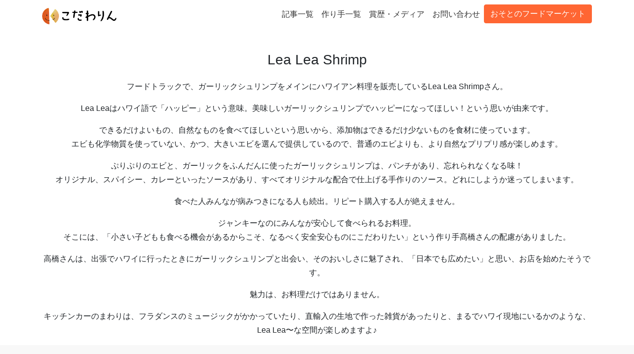

--- FILE ---
content_type: text/html; charset=UTF-8
request_url: https://kodawarin.jp/storystreet-shopkeepers/lea-lea-shrimp/
body_size: 8262
content:
<!DOCTYPE html>
<html lang="ja">

  <head>

    <meta charset="utf-8">
    <meta name="viewport" content="width=device-width, initial-scale=1, shrink-to-fit=no">
    <meta name="author" content="Kodawarin">

    <!-- <title>Kodawarin(こだわりん) - 食のこだわり物語</title> -->
    <!--title  記事タイトル | ブログ名 -->
    <title>Lea Lea Shrimp  |  </title>
                                    <meta name="description" content="フードトラックで、ガーリックシュリンプをメインにハワイアン料理を販売しているLea Lea Shrimpさん。Lea Leaはハワイ語で「ハッピー」という意味。美味しいガーリックシュリンプでハッピーになってほしい！という思いが由来です。…" />
                <meta property="og:description" content="フードトラックで、ガーリックシュリンプをメインにハワイアン料理を販売しているLea Lea Shrimpさん。Lea Leaはハワイ語で「ハッピー」という意味。美味しいガーリックシュリンプでハッピーになってほしい！という思いが由来です。…" />
                        <!-- Bootstrap core CSS -->
    <link href="/vendor/bootstrap/css/bootstrap.min.css" rel="stylesheet">

    <!-- Custom styles for this template -->
    <link rel="stylesheet" href="https://kodawarin.jp/wp-content/themes/kodawarin/style.css">
    <!-- icon -->
    <link rel="shortcut icon" href="/favicon.ico" type="image/vnd.microsoft.icon">
    <link rel="icon" href="/favicon.ico" type="image/vnd.microsoft.icon">
    <link rel="stylesheet" href="https://use.fontawesome.com/releases/v5.7.2/css/all.css" integrity="sha384-fnmOCqbTlWIlj8LyTjo7mOUStjsKC4pOpQbqyi7RrhN7udi9RwhKkMHpvLbHG9Sr" crossorigin="anonymous">
    <meta property="og:title" content="Lea Lea Shrimp  |  " />
    <meta property="og:type" content="article" />
    <meta property="og:site_name" content="Kodawarin" />
    <meta property="og:locale" content="ja_JP" />
    <meta property="fb:app_id" content="269272923444058" />
                    <meta property="og:image" content="" />
            <meta property="og:url" content="https://kodawarin.jp/storystreet-shopkeepers/lea-lea-shrimp/" />
    <link rel="canonical" href="https://kodawarin.jp/storystreet-shopkeepers/lea-lea-shrimp/" />
    <style type="text/css">
      a:link { color:inherit; text-decoration:none }
      a:visited { color:inherit; text-decoration:none }
      a:hover { color:inherit; text-decoration:none }
      a:active { color:inherit; text-decoration:none }
    </style>
    <!-- jQueryの読み込み -->
    <script src="https://ajax.googleapis.com/ajax/libs/jquery/2.1.4/jquery.min.js"></script>
    <meta name='robots' content='max-image-preview:large' />

<!-- Google Tag Manager for WordPress by gtm4wp.com -->
<script data-cfasync="false" data-pagespeed-no-defer>
	var gtm4wp_datalayer_name = "dataLayer";
	var dataLayer = dataLayer || [];
</script>
<!-- End Google Tag Manager for WordPress by gtm4wp.com --><link rel="alternate" type="application/rss+xml" title="Kodawarin &raquo; Lea Lea Shrimp のコメントのフィード" href="https://kodawarin.jp/storystreet-shopkeepers/lea-lea-shrimp/feed/" />
<script type="text/javascript">
window._wpemojiSettings = {"baseUrl":"https:\/\/s.w.org\/images\/core\/emoji\/14.0.0\/72x72\/","ext":".png","svgUrl":"https:\/\/s.w.org\/images\/core\/emoji\/14.0.0\/svg\/","svgExt":".svg","source":{"concatemoji":"https:\/\/kodawarin.jp\/wp-includes\/js\/wp-emoji-release.min.js?ver=6.2.8"}};
/*! This file is auto-generated */
!function(e,a,t){var n,r,o,i=a.createElement("canvas"),p=i.getContext&&i.getContext("2d");function s(e,t){p.clearRect(0,0,i.width,i.height),p.fillText(e,0,0);e=i.toDataURL();return p.clearRect(0,0,i.width,i.height),p.fillText(t,0,0),e===i.toDataURL()}function c(e){var t=a.createElement("script");t.src=e,t.defer=t.type="text/javascript",a.getElementsByTagName("head")[0].appendChild(t)}for(o=Array("flag","emoji"),t.supports={everything:!0,everythingExceptFlag:!0},r=0;r<o.length;r++)t.supports[o[r]]=function(e){if(p&&p.fillText)switch(p.textBaseline="top",p.font="600 32px Arial",e){case"flag":return s("\ud83c\udff3\ufe0f\u200d\u26a7\ufe0f","\ud83c\udff3\ufe0f\u200b\u26a7\ufe0f")?!1:!s("\ud83c\uddfa\ud83c\uddf3","\ud83c\uddfa\u200b\ud83c\uddf3")&&!s("\ud83c\udff4\udb40\udc67\udb40\udc62\udb40\udc65\udb40\udc6e\udb40\udc67\udb40\udc7f","\ud83c\udff4\u200b\udb40\udc67\u200b\udb40\udc62\u200b\udb40\udc65\u200b\udb40\udc6e\u200b\udb40\udc67\u200b\udb40\udc7f");case"emoji":return!s("\ud83e\udef1\ud83c\udffb\u200d\ud83e\udef2\ud83c\udfff","\ud83e\udef1\ud83c\udffb\u200b\ud83e\udef2\ud83c\udfff")}return!1}(o[r]),t.supports.everything=t.supports.everything&&t.supports[o[r]],"flag"!==o[r]&&(t.supports.everythingExceptFlag=t.supports.everythingExceptFlag&&t.supports[o[r]]);t.supports.everythingExceptFlag=t.supports.everythingExceptFlag&&!t.supports.flag,t.DOMReady=!1,t.readyCallback=function(){t.DOMReady=!0},t.supports.everything||(n=function(){t.readyCallback()},a.addEventListener?(a.addEventListener("DOMContentLoaded",n,!1),e.addEventListener("load",n,!1)):(e.attachEvent("onload",n),a.attachEvent("onreadystatechange",function(){"complete"===a.readyState&&t.readyCallback()})),(e=t.source||{}).concatemoji?c(e.concatemoji):e.wpemoji&&e.twemoji&&(c(e.twemoji),c(e.wpemoji)))}(window,document,window._wpemojiSettings);
</script>
<style type="text/css">
img.wp-smiley,
img.emoji {
	display: inline !important;
	border: none !important;
	box-shadow: none !important;
	height: 1em !important;
	width: 1em !important;
	margin: 0 0.07em !important;
	vertical-align: -0.1em !important;
	background: none !important;
	padding: 0 !important;
}
</style>
	<link rel='stylesheet' id='wp-block-library-css' href='https://kodawarin.jp/wp-includes/css/dist/block-library/style.min.css?ver=6.2.8' type='text/css' media='all' />
<link rel='stylesheet' id='classic-theme-styles-css' href='https://kodawarin.jp/wp-includes/css/classic-themes.min.css?ver=6.2.8' type='text/css' media='all' />
<style id='global-styles-inline-css' type='text/css'>
body{--wp--preset--color--black: #000000;--wp--preset--color--cyan-bluish-gray: #abb8c3;--wp--preset--color--white: #ffffff;--wp--preset--color--pale-pink: #f78da7;--wp--preset--color--vivid-red: #cf2e2e;--wp--preset--color--luminous-vivid-orange: #ff6900;--wp--preset--color--luminous-vivid-amber: #fcb900;--wp--preset--color--light-green-cyan: #7bdcb5;--wp--preset--color--vivid-green-cyan: #00d084;--wp--preset--color--pale-cyan-blue: #8ed1fc;--wp--preset--color--vivid-cyan-blue: #0693e3;--wp--preset--color--vivid-purple: #9b51e0;--wp--preset--gradient--vivid-cyan-blue-to-vivid-purple: linear-gradient(135deg,rgba(6,147,227,1) 0%,rgb(155,81,224) 100%);--wp--preset--gradient--light-green-cyan-to-vivid-green-cyan: linear-gradient(135deg,rgb(122,220,180) 0%,rgb(0,208,130) 100%);--wp--preset--gradient--luminous-vivid-amber-to-luminous-vivid-orange: linear-gradient(135deg,rgba(252,185,0,1) 0%,rgba(255,105,0,1) 100%);--wp--preset--gradient--luminous-vivid-orange-to-vivid-red: linear-gradient(135deg,rgba(255,105,0,1) 0%,rgb(207,46,46) 100%);--wp--preset--gradient--very-light-gray-to-cyan-bluish-gray: linear-gradient(135deg,rgb(238,238,238) 0%,rgb(169,184,195) 100%);--wp--preset--gradient--cool-to-warm-spectrum: linear-gradient(135deg,rgb(74,234,220) 0%,rgb(151,120,209) 20%,rgb(207,42,186) 40%,rgb(238,44,130) 60%,rgb(251,105,98) 80%,rgb(254,248,76) 100%);--wp--preset--gradient--blush-light-purple: linear-gradient(135deg,rgb(255,206,236) 0%,rgb(152,150,240) 100%);--wp--preset--gradient--blush-bordeaux: linear-gradient(135deg,rgb(254,205,165) 0%,rgb(254,45,45) 50%,rgb(107,0,62) 100%);--wp--preset--gradient--luminous-dusk: linear-gradient(135deg,rgb(255,203,112) 0%,rgb(199,81,192) 50%,rgb(65,88,208) 100%);--wp--preset--gradient--pale-ocean: linear-gradient(135deg,rgb(255,245,203) 0%,rgb(182,227,212) 50%,rgb(51,167,181) 100%);--wp--preset--gradient--electric-grass: linear-gradient(135deg,rgb(202,248,128) 0%,rgb(113,206,126) 100%);--wp--preset--gradient--midnight: linear-gradient(135deg,rgb(2,3,129) 0%,rgb(40,116,252) 100%);--wp--preset--duotone--dark-grayscale: url('#wp-duotone-dark-grayscale');--wp--preset--duotone--grayscale: url('#wp-duotone-grayscale');--wp--preset--duotone--purple-yellow: url('#wp-duotone-purple-yellow');--wp--preset--duotone--blue-red: url('#wp-duotone-blue-red');--wp--preset--duotone--midnight: url('#wp-duotone-midnight');--wp--preset--duotone--magenta-yellow: url('#wp-duotone-magenta-yellow');--wp--preset--duotone--purple-green: url('#wp-duotone-purple-green');--wp--preset--duotone--blue-orange: url('#wp-duotone-blue-orange');--wp--preset--font-size--small: 13px;--wp--preset--font-size--medium: 20px;--wp--preset--font-size--large: 36px;--wp--preset--font-size--x-large: 42px;--wp--preset--spacing--20: 0.44rem;--wp--preset--spacing--30: 0.67rem;--wp--preset--spacing--40: 1rem;--wp--preset--spacing--50: 1.5rem;--wp--preset--spacing--60: 2.25rem;--wp--preset--spacing--70: 3.38rem;--wp--preset--spacing--80: 5.06rem;--wp--preset--shadow--natural: 6px 6px 9px rgba(0, 0, 0, 0.2);--wp--preset--shadow--deep: 12px 12px 50px rgba(0, 0, 0, 0.4);--wp--preset--shadow--sharp: 6px 6px 0px rgba(0, 0, 0, 0.2);--wp--preset--shadow--outlined: 6px 6px 0px -3px rgba(255, 255, 255, 1), 6px 6px rgba(0, 0, 0, 1);--wp--preset--shadow--crisp: 6px 6px 0px rgba(0, 0, 0, 1);}:where(.is-layout-flex){gap: 0.5em;}body .is-layout-flow > .alignleft{float: left;margin-inline-start: 0;margin-inline-end: 2em;}body .is-layout-flow > .alignright{float: right;margin-inline-start: 2em;margin-inline-end: 0;}body .is-layout-flow > .aligncenter{margin-left: auto !important;margin-right: auto !important;}body .is-layout-constrained > .alignleft{float: left;margin-inline-start: 0;margin-inline-end: 2em;}body .is-layout-constrained > .alignright{float: right;margin-inline-start: 2em;margin-inline-end: 0;}body .is-layout-constrained > .aligncenter{margin-left: auto !important;margin-right: auto !important;}body .is-layout-constrained > :where(:not(.alignleft):not(.alignright):not(.alignfull)){max-width: var(--wp--style--global--content-size);margin-left: auto !important;margin-right: auto !important;}body .is-layout-constrained > .alignwide{max-width: var(--wp--style--global--wide-size);}body .is-layout-flex{display: flex;}body .is-layout-flex{flex-wrap: wrap;align-items: center;}body .is-layout-flex > *{margin: 0;}:where(.wp-block-columns.is-layout-flex){gap: 2em;}.has-black-color{color: var(--wp--preset--color--black) !important;}.has-cyan-bluish-gray-color{color: var(--wp--preset--color--cyan-bluish-gray) !important;}.has-white-color{color: var(--wp--preset--color--white) !important;}.has-pale-pink-color{color: var(--wp--preset--color--pale-pink) !important;}.has-vivid-red-color{color: var(--wp--preset--color--vivid-red) !important;}.has-luminous-vivid-orange-color{color: var(--wp--preset--color--luminous-vivid-orange) !important;}.has-luminous-vivid-amber-color{color: var(--wp--preset--color--luminous-vivid-amber) !important;}.has-light-green-cyan-color{color: var(--wp--preset--color--light-green-cyan) !important;}.has-vivid-green-cyan-color{color: var(--wp--preset--color--vivid-green-cyan) !important;}.has-pale-cyan-blue-color{color: var(--wp--preset--color--pale-cyan-blue) !important;}.has-vivid-cyan-blue-color{color: var(--wp--preset--color--vivid-cyan-blue) !important;}.has-vivid-purple-color{color: var(--wp--preset--color--vivid-purple) !important;}.has-black-background-color{background-color: var(--wp--preset--color--black) !important;}.has-cyan-bluish-gray-background-color{background-color: var(--wp--preset--color--cyan-bluish-gray) !important;}.has-white-background-color{background-color: var(--wp--preset--color--white) !important;}.has-pale-pink-background-color{background-color: var(--wp--preset--color--pale-pink) !important;}.has-vivid-red-background-color{background-color: var(--wp--preset--color--vivid-red) !important;}.has-luminous-vivid-orange-background-color{background-color: var(--wp--preset--color--luminous-vivid-orange) !important;}.has-luminous-vivid-amber-background-color{background-color: var(--wp--preset--color--luminous-vivid-amber) !important;}.has-light-green-cyan-background-color{background-color: var(--wp--preset--color--light-green-cyan) !important;}.has-vivid-green-cyan-background-color{background-color: var(--wp--preset--color--vivid-green-cyan) !important;}.has-pale-cyan-blue-background-color{background-color: var(--wp--preset--color--pale-cyan-blue) !important;}.has-vivid-cyan-blue-background-color{background-color: var(--wp--preset--color--vivid-cyan-blue) !important;}.has-vivid-purple-background-color{background-color: var(--wp--preset--color--vivid-purple) !important;}.has-black-border-color{border-color: var(--wp--preset--color--black) !important;}.has-cyan-bluish-gray-border-color{border-color: var(--wp--preset--color--cyan-bluish-gray) !important;}.has-white-border-color{border-color: var(--wp--preset--color--white) !important;}.has-pale-pink-border-color{border-color: var(--wp--preset--color--pale-pink) !important;}.has-vivid-red-border-color{border-color: var(--wp--preset--color--vivid-red) !important;}.has-luminous-vivid-orange-border-color{border-color: var(--wp--preset--color--luminous-vivid-orange) !important;}.has-luminous-vivid-amber-border-color{border-color: var(--wp--preset--color--luminous-vivid-amber) !important;}.has-light-green-cyan-border-color{border-color: var(--wp--preset--color--light-green-cyan) !important;}.has-vivid-green-cyan-border-color{border-color: var(--wp--preset--color--vivid-green-cyan) !important;}.has-pale-cyan-blue-border-color{border-color: var(--wp--preset--color--pale-cyan-blue) !important;}.has-vivid-cyan-blue-border-color{border-color: var(--wp--preset--color--vivid-cyan-blue) !important;}.has-vivid-purple-border-color{border-color: var(--wp--preset--color--vivid-purple) !important;}.has-vivid-cyan-blue-to-vivid-purple-gradient-background{background: var(--wp--preset--gradient--vivid-cyan-blue-to-vivid-purple) !important;}.has-light-green-cyan-to-vivid-green-cyan-gradient-background{background: var(--wp--preset--gradient--light-green-cyan-to-vivid-green-cyan) !important;}.has-luminous-vivid-amber-to-luminous-vivid-orange-gradient-background{background: var(--wp--preset--gradient--luminous-vivid-amber-to-luminous-vivid-orange) !important;}.has-luminous-vivid-orange-to-vivid-red-gradient-background{background: var(--wp--preset--gradient--luminous-vivid-orange-to-vivid-red) !important;}.has-very-light-gray-to-cyan-bluish-gray-gradient-background{background: var(--wp--preset--gradient--very-light-gray-to-cyan-bluish-gray) !important;}.has-cool-to-warm-spectrum-gradient-background{background: var(--wp--preset--gradient--cool-to-warm-spectrum) !important;}.has-blush-light-purple-gradient-background{background: var(--wp--preset--gradient--blush-light-purple) !important;}.has-blush-bordeaux-gradient-background{background: var(--wp--preset--gradient--blush-bordeaux) !important;}.has-luminous-dusk-gradient-background{background: var(--wp--preset--gradient--luminous-dusk) !important;}.has-pale-ocean-gradient-background{background: var(--wp--preset--gradient--pale-ocean) !important;}.has-electric-grass-gradient-background{background: var(--wp--preset--gradient--electric-grass) !important;}.has-midnight-gradient-background{background: var(--wp--preset--gradient--midnight) !important;}.has-small-font-size{font-size: var(--wp--preset--font-size--small) !important;}.has-medium-font-size{font-size: var(--wp--preset--font-size--medium) !important;}.has-large-font-size{font-size: var(--wp--preset--font-size--large) !important;}.has-x-large-font-size{font-size: var(--wp--preset--font-size--x-large) !important;}
.wp-block-navigation a:where(:not(.wp-element-button)){color: inherit;}
:where(.wp-block-columns.is-layout-flex){gap: 2em;}
.wp-block-pullquote{font-size: 1.5em;line-height: 1.6;}
</style>
<link rel='stylesheet' id='categories-images-styles-css' href='https://kodawarin.jp/wp-content/plugins/categories-images/assets/css/zci-styles.css?ver=3.3.1' type='text/css' media='all' />
<link rel='stylesheet' id='contact-form-7-css' href='https://kodawarin.jp/wp-content/plugins/contact-form-7/includes/css/styles.css?ver=5.8.7' type='text/css' media='all' />
<link rel='stylesheet' id='__EPYT__style-css' href='https://kodawarin.jp/wp-content/plugins/youtube-embed-plus/styles/ytprefs.min.css?ver=14.2.4' type='text/css' media='all' />
<style id='__EPYT__style-inline-css' type='text/css'>

                .epyt-gallery-thumb {
                        width: 33.333%;
                }
                
</style>
<script type='text/javascript' src='https://kodawarin.jp/wp-includes/js/jquery/jquery.min.js?ver=3.6.4' id='jquery-core-js'></script>
<script type='text/javascript' src='https://kodawarin.jp/wp-includes/js/jquery/jquery-migrate.min.js?ver=3.4.0' id='jquery-migrate-js'></script>
<script type='text/javascript' id='__ytprefs__-js-extra'>
/* <![CDATA[ */
var _EPYT_ = {"ajaxurl":"https:\/\/kodawarin.jp\/wp-admin\/admin-ajax.php","security":"eafb59cc83","gallery_scrolloffset":"20","eppathtoscripts":"https:\/\/kodawarin.jp\/wp-content\/plugins\/youtube-embed-plus\/scripts\/","eppath":"https:\/\/kodawarin.jp\/wp-content\/plugins\/youtube-embed-plus\/","epresponsiveselector":"[\"iframe.__youtube_prefs__\",\"iframe[src*='youtube.com']\",\"iframe[src*='youtube-nocookie.com']\",\"iframe[data-ep-src*='youtube.com']\",\"iframe[data-ep-src*='youtube-nocookie.com']\",\"iframe[data-ep-gallerysrc*='youtube.com']\"]","epdovol":"1","version":"14.2.4","evselector":"iframe.__youtube_prefs__[src], iframe[src*=\"youtube.com\/embed\/\"], iframe[src*=\"youtube-nocookie.com\/embed\/\"]","ajax_compat":"","maxres_facade":"eager","ytapi_load":"light","pause_others":"","stopMobileBuffer":"1","facade_mode":"","not_live_on_channel":""};
/* ]]> */
</script>
<script type='text/javascript' src='https://kodawarin.jp/wp-content/plugins/youtube-embed-plus/scripts/ytprefs.min.js?ver=14.2.4' id='__ytprefs__-js'></script>
<link rel="https://api.w.org/" href="https://kodawarin.jp/wp-json/" /><link rel="alternate" type="application/json" href="https://kodawarin.jp/wp-json/wp/v2/posts/5967" /><link rel="EditURI" type="application/rsd+xml" title="RSD" href="https://kodawarin.jp/xmlrpc.php?rsd" />
<link rel="wlwmanifest" type="application/wlwmanifest+xml" href="https://kodawarin.jp/wp-includes/wlwmanifest.xml" />
<meta name="generator" content="WordPress 6.2.8" />
<link rel="canonical" href="https://kodawarin.jp/storystreet-shopkeepers/lea-lea-shrimp/" />
<link rel='shortlink' href='https://kodawarin.jp/?p=5967' />
<link rel="alternate" type="application/json+oembed" href="https://kodawarin.jp/wp-json/oembed/1.0/embed?url=https%3A%2F%2Fkodawarin.jp%2Fstorystreet-shopkeepers%2Flea-lea-shrimp%2F" />
<link rel="alternate" type="text/xml+oembed" href="https://kodawarin.jp/wp-json/oembed/1.0/embed?url=https%3A%2F%2Fkodawarin.jp%2Fstorystreet-shopkeepers%2Flea-lea-shrimp%2F&#038;format=xml" />
                <script>
                    var ajaxUrl = 'https://kodawarin.jp/wp-admin/admin-ajax.php';
                </script>
        
<!-- Google Tag Manager for WordPress by gtm4wp.com -->
<!-- GTM Container placement set to manual -->
<script data-cfasync="false" data-pagespeed-no-defer type="text/javascript">
	var dataLayer_content = {"pagePostType":"post","pagePostType2":"single-post","pageCategory":["storystreet-shopkeepers","food-handler_simple"],"pageAttributes":[730,2024,"stst-20230312","stst-20230730","stst-20230910kanie","stst-20231119meieki","stst-20240114nisshin","stst-20240310kanie","stst-20240317nagakute","stst-20240908kanie","stst-20240915meieki","stst-20250309nagakute","stst-20260308nagakute","stst-20211017","stst-20220320","stst-20220717","stst-20221016","stst-20221120"],"pagePostAuthor":"莉加子櫻井"};
	dataLayer.push( dataLayer_content );
</script>
<script data-cfasync="false" data-pagespeed-no-defer type="text/javascript">
(function(w,d,s,l,i){w[l]=w[l]||[];w[l].push({'gtm.start':
new Date().getTime(),event:'gtm.js'});var f=d.getElementsByTagName(s)[0],
j=d.createElement(s),dl=l!='dataLayer'?'&l='+l:'';j.async=true;j.src=
'//www.googletagmanager.com/gtm.js?id='+i+dl;f.parentNode.insertBefore(j,f);
})(window,document,'script','dataLayer','GTM-5ZC6JSJ');
</script>
<!-- End Google Tag Manager for WordPress by gtm4wp.com -->      </head>

  <body class="post-template-default single single-post postid-5967 single-format-standard modula-best-grid-gallery">
  
<!-- GTM Container placement set to manual -->
<!-- Google Tag Manager (noscript) -->
				<noscript><iframe src="https://www.googletagmanager.com/ns.html?id=GTM-5ZC6JSJ" height="0" width="0" style="display:none;visibility:hidden" aria-hidden="true"></iframe></noscript>
<!-- End Google Tag Manager (noscript) -->  <header>
<!-- Navigation -->
    <nav class="navbar fixed-top navbar-expand-lg navbar-dark fixed-top pt-sm-0 pb-0">
      <div class="container">
        <a class="navbar-brand" href="https://kodawarin.jp/">
          <h1 class="m-0">
            <span class="d-none">Kodawarin(こだわりん)</span>
            <img src="https://kodawarin.jp/wp-content/themes/kodawarin/img/kodawarin_img/logo.png" class="logo_kodawarin" alt="Kodawarin(こだわりん)のロゴ">
          </h1>
        </a>
        <button class="navbar-toggler navbar-toggler-right" type="button" data-toggle="collapse" data-target="#navbarResponsive" aria-controls="navbarResponsive" aria-expanded="false" aria-label="Toggle navigation">
          <span class="navbar-toggler-icon"></span>
        </button>
        <div class="collapse navbar-collapse" id="navbarResponsive">
                            <!-- 通常のヘッダ -->
                <ul class="navbar-nav ml-auto">
                    <li class="nav-item">
                        <a class="nav-link" href="/all-post">記事一覧</a>
                    </li>
                    <li class="nav-item">
                        <a class="nav-link" href="/handlers">作り手一覧</a>
                    </li>
                    <li class="nav-item">
                        <a class="nav-link" href="/press">賞歴・メディア</a>
                    </li>
                    <li class="nav-item">
                        <a class="nav-link" href="/contact">お問い合わせ</a>
                    </li>
                     <li class="nav-item p-sm-0 py-3 float-left">
                        <button onclick="location.href='/ofm'" class="btn btn-primary">おそとのフードマーケット</button>
                    </li>
                </ul>
                    </div>
      </div>
    </nav>
  </header>
<main>
    <div class="container">
                    <h1 class="mb-sm-4 text-center h3 pt-5">Lea Lea Shrimp</h1>
            <div class="form-row mt-4">
                <div class="col-12">
                    <p>フードトラックで、ガーリックシュリンプをメインにハワイアン料理を販売しているLea Lea Shrimpさん。</p>
<p>Lea Leaはハワイ語で「ハッピー」という意味。美味しいガーリックシュリンプでハッピーになってほしい！という思いが由来です。</p>
<p>できるだけよいもの、自然なものを食べてほしいという思いから、添加物はできるだけ少ないものを食材に使っています。<br />
エビも化学物質を使っていない、かつ、大きいエビを選んで提供しているので、普通のエビよりも、より自然なプリプリ感が楽しめます。</p>
<p>ぷりぷりのエビと、ガーリックをふんだんに使ったガーリックシュリンプは、パンチがあり、忘れられなくなる味！<br />
オリジナル、スパイシー、カレーといったソースがあり、すべてオリジナルな配合で仕上げる手作りのソース。どれにしようか迷ってしまいます。</p>
<p>食べた人みんなが病みつきになる人も続出。リピート購入する人が絶えません。</p>
<p>ジャンキーなのにみんなが安心して食べられるお料理。<br />
そこには、「小さい子どもも食べる機会があるからこそ、なるべく安全安心ものにこだわりたい」という作り手髙橋さんの配慮がありました。</p>
<p>高橋さんは、出張でハワイに行ったときにガーリックシュリンプと出会い、そのおいしさに魅了され、「日本でも広めたい」と思い、お店を始めたそうです。</p>
<p>魅力は、お料理だけではありません。</p>
<p>キッチンカーのまわりは、フラダンスのミュージックがかかっていたり、直輸入の生地で作った雑貨があったりと、まるでハワイ現地にいるかのような、Lea Lea〜な空間が楽しめますよ♪</p>
                </div>
                <div class="clear-fix"></div>
            </div>
            </div>
</main>
  <!-- Footer -->
    <footer>
      <div class="py-5 back-gray">
        <div class="container">
          <p class="m-0 text-center">Kodawarin(こだわりん) | 食のこだわり物語</p>
          <p class="text-right">
              <a href="https://kodawarin.shop/trade-law/"><small>特定商取引法に基づく表記</small></a>
              <a href="/privacy-policy"><small>プライバシーポリシー</small></a>
          </p>
        </div>
      </div>
    </footer>

    <!-- Bootstrap core JavaScript -->
    <script src="/vendor/jquery/jquery.min.js"></script>
    <script src="/vendor/bootstrap/js/bootstrap.bundle.min.js"></script>
    <!-- <script src="/vendor/more_show_script_4.js"></script> -->
    <script type='text/javascript' src='https://kodawarin.jp/wp-content/plugins/contact-form-7/includes/swv/js/index.js?ver=5.8.7' id='swv-js'></script>
<script type='text/javascript' id='contact-form-7-js-extra'>
/* <![CDATA[ */
var wpcf7 = {"api":{"root":"https:\/\/kodawarin.jp\/wp-json\/","namespace":"contact-form-7\/v1"}};
/* ]]> */
</script>
<script type='text/javascript' src='https://kodawarin.jp/wp-content/plugins/contact-form-7/includes/js/index.js?ver=5.8.7' id='contact-form-7-js'></script>
<script type='text/javascript' src='https://kodawarin.jp/wp-content/plugins/duracelltomi-google-tag-manager/dist/js/gtm4wp-contact-form-7-tracker.js?ver=1.22.3' id='gtm4wp-contact-form-7-tracker-js'></script>
<script type='text/javascript' src='https://kodawarin.jp/wp-content/plugins/duracelltomi-google-tag-manager/dist/js/gtm4wp-form-move-tracker.js?ver=1.22.3' id='gtm4wp-form-move-tracker-js'></script>
<script type='text/javascript' src='https://kodawarin.jp/wp-content/plugins/youtube-embed-plus/scripts/fitvids.min.js?ver=14.2.4' id='__ytprefsfitvids__-js'></script>
    <div id="fb-root"></div>
    <script async defer crossorigin="anonymous" src="https://connect.facebook.net/ja_JP/sdk.js#xfbml=1&version=v4.0&appId=269272923444058&autoLogAppEvents=1"></script>
    <script>
      $('.fbshare').on('click', function() {
        FB.ui({
          method: 'share',
          mobile_iframe: true,
          href: 'https://kodawarin.jp/storystreet-shopkeepers/lea-lea-shrimp/',
        }, function(response){});
      });
      </script>
  <script defer src="https://static.cloudflareinsights.com/beacon.min.js/vcd15cbe7772f49c399c6a5babf22c1241717689176015" integrity="sha512-ZpsOmlRQV6y907TI0dKBHq9Md29nnaEIPlkf84rnaERnq6zvWvPUqr2ft8M1aS28oN72PdrCzSjY4U6VaAw1EQ==" data-cf-beacon='{"version":"2024.11.0","token":"9fe0c5c1adff43b79e0ad0b33be292f2","r":1,"server_timing":{"name":{"cfCacheStatus":true,"cfEdge":true,"cfExtPri":true,"cfL4":true,"cfOrigin":true,"cfSpeedBrain":true},"location_startswith":null}}' crossorigin="anonymous"></script>
</body>
  </html>


--- FILE ---
content_type: text/css
request_url: https://kodawarin.jp/wp-content/themes/kodawarin/style.css
body_size: 9721
content:
/*!
 * Start Bootstrap - Modern Business (https://startbootstrap.com/template-overviews/modern-business)
 * Copyright 2013-2017 Start Bootstrap
 * Licensed under MIT (https://github.com/BlackrockDigital/startbootstrap-logomodern-business-nav/blob/master/LICENSE)
 */

body {
  padding-top: 54px;
  /* font-family: zen-maru-gothic, sans-serif; */
  font-family: wanpaku-rera, sans-serif;
  font-weight: 100;
  font-style: normal;
}

p{
  line-height: 1.8;
}

a {  
  color: inherit;
  -webkit-transition: all 0.3s ease;
  -moz-transition: all 0.3s ease;
  -o-transition: all 0.3s ease;
  transition: all  0.3s ease;
	color: #222;
}

a:hover{  
  text-decoration: none;
  color: #222;
}
li{
  list-style: none;
}
h1{
  text-align: center;
}

.line2{
  line-height: 2;
}

.line1-6{
  line-height: 1.6;
}
.line1-8{
  line-height: 1.8;
}

.large{
  font-size: larger;
}

.w-100{
  width: 100%;
}
.w-80{
  width: 80%;
}
.w-60{
  width: 60%;
}
.form-row .col-12 {
  text-align: center;
}
.form-row button{
  width: 80%;
  max-width: 360px;
  border-radius: 10px;
}

.my-5{
  margin-bottom: 2rem;
  margin-top: 2rem;
}
.mt-5{
  margin-top: 2rem;
}
.mb-5{
  margin-bottom: 2rem;
}

.my-6{
  margin-bottom: 2.5rem;
  margin-top: 2.5rem;
}
.mt-6{
  margin-top: 2.5rem;
}
.mb-6{
  margin-bottom: 2.5rem;
}


.logo_kodawarin{
  width: 150px;
}

main{
/*   padding: 1.5rem 0; */
  /*background: #FBF7ED;*/
}

.breadcrumb{
  background-color: rgba(255,255,255,0);
}

.text-center{
  text-align: center;
}

.bold{
	font-weight: bold;
}

.p1a3{
  width: 40%;
  float: left;
}
.p2a3{
  width: 60%;
  float: left;
}

.round{
  border-radius: 8px;
}

.font-yellow{
  color: #fffc8d;
}
.font-white{
  color: #FFF;
}
.font-orange, .font-primary{
  color: #ff6633;
}
.font-green{
  color: #BADA55;
}
.font-darkgreen{
  color: #34870f;
}
.font-link{
  color: #4489cc !important;
}
.font-gray{
  color: #666;
}
.font-pink{
  color: #9a5a6a;
}
.font-bold{
  font-weight: bold;
}

.bg-grey{
   background: #F8F8F8;
}

.back-gray{
  background: #F8F8F8;
  /*background: #e0e0e0;*/
}
.back-primary{
  background: #ff6633 !important;
  color: #fff;
}
.back-darkgreen{
  background: #34870f;
}
.bg-yellow{
  background: #fffff0;
}
.bg-green{
  background:#f8fff7;
}
/* .font-yellow{
  background: #E7CB7E;
} */
.bg-red{
  background: #fff8f7;
}
.bg-green{
  background: #c9e9f0;
}

.bg-primary{
  background-color: #ff6633 !important;
  color: #fff
}

.border-orange{
  border:1px solid #ffc3a3;
}
.border-gray{
	border: 1px solid #666;
}

.py-wide{
  padding: 80px 0 !important;
}
.pt-wide{
  padding-top: 80px !important;
}

.pb-wide{
  padding-bottom: 80px !important;
}
.my-wide{
  margin: 80px 0;
}
.mt-wide{
  margin-top: 80px !important;
}

.mb-wide{
  margin-bottom: 80px !important;
}

.underline-yellow{
	text-decoration:underline double #E7CB7E;
}

.relative{
  position: relative;
}

.absolute{
  position: absolute;
  z-index: 1000;
}

.clear-both{
  clear: both;
}


.box-shadow{
  box-shadow: 2px 2px 2px 0 rgba(0, 0, 0, 0.4);
}

.img-flex{
  width:100%
}

/*ofm*/
#ofm .carousel-inner{
  height: 550px;
}

#ofm h2, #ofm .h2, #ofm-about h2{
  font-size: 28px;
}

#ofm h3, #ofm .h3, #ofm-about h3{
  font-size: 25px;
}
#ofm h4, #ofm .h4, #ofm-about h4{
  font-size: 20px;
}

#ofm h5, #ofm .h5, #ofm-about h5{
  font-size: 17px;
}
#ofm h6, #ofm .h6, #ofm-about h6{
  font-size: 16px;
}

#ofm .small{
  font-size: 80%;
}

#ofm .modal-body{
  padding: 1rem 0 !important;
}

#ofm .modal-body .box-orange li{
  padding: .8rem 0;
  line-height: 1.6;
}

#ofm>#food-handlers_list .custom-select{
  width: 80%;
    margin: 0 10%;
    height: 45px;
    border-color: #ff6633;
}

.ofm-imgfit{
  width: 100%;
  /* height: 500px; */
  object-fit: cover;
}

.ofm-chirashi{
  width: 40% !important;
  z-index: 2000;
  position: relative;
}
#ofm-chirashi:hover {
  cursor: zoom-in;
}

#ofm-chirashi.scale {
  transform: scale(2, 2);
}

#ofm-chirashi.scale:hover {
  cursor: zoom-out;
}

#ofm-meieki-eyecatch{
  background-image: url("https://kodawarin.jp/wp-content/uploads/2022/08/97-1.jpg");
  background-size:  cover;
  background-position: center; 
  height: 500px;
  position: relative;
  /*中に入るもの（テキスト）を縦横中央に配置*/
  display: flex;
  align-items: center;
  justify-content: center;
}
#ofm-nagakute-eyecatch{
  background-image: url("https://test.kodawarin.jp/wp-content/uploads/2022/08/213-4.jpg");
  background-size:  cover;
  background-position: center; 
  height: 500px;
  position: relative;
  /*中に入るもの（テキスト）を縦横中央に配置*/
  display: flex;
  align-items: center;
  justify-content: center;
}
#ofm-kanie-eyecatch{
  background-image: url("https://test.kodawarin.jp/wp-content/uploads/2022/08/364-scaled.jpg");
  background-size:  cover;
  background-position: center; 
  height: 500px;
  position: relative;
  /*中に入るもの（テキスト）を縦横中央に配置*/
  display: flex;
  align-items: center;
  justify-content: center;
}

#ofm-meieki-eyecatch h5 small, #ofm-nagakute-eyecatch h5 small, #ofm-kanie-eyecatch h5 small, #ofm-bluebonnet-eyecatch h5 small{
  background: rgba(255,255,255,0.5);
    padding: 2px 10px;
    text-shadow: none;
    margin-left: 8px;
    color: #222;
    border-radius: 3px;
}


#ofm-meieki-eyecatch::before , #ofm-nagakute-eyecatch::before, #ofm-kanie-eyecatch::before, #ofm-bluebonnet-eyecatch::before{
  content: '';
  background-color: rgba(0,0,0,.2);
  position: absolute;
  top: 0;
  right: 0;
  bottom: 0;
  left: 0;
}


#ofm-meieki-eyecatch .position, #ofm-nagakute-eyecatch .position, #ofm-kanie-eyecatch .position, #ofm-bluebonnet-eyecatch .position{
  position: absolute;
  top: 50%;
  left: 50%;
  transform: translate(-50%, -50%);
  color: #fff;
  text-shadow:2px 2px 2px #000;
}


#ofm-bb-eyecatch{
  text-align: center;
  background-image: url('https://test.kodawarin.jp/wp-content/uploads/2022/09/orange_00081-scaled.jpeg');
  color: #fff;
}

#ofm-bb-eyecatch .font-span, #ofm-bb-concept .font-span{
  color: #ff3c9f;
}

#ofm-bb-eyecatch .bg-white{
  /* color:#4d2715; */
  color: #ff6633;
  background: rgba(255,255,255,0.9) !important;
  width: 60%;
}
#ofm-bb-concept{
  background-image: url('https://test.kodawarin.jp/wp-content/uploads/2022/09/orange_00081-scaled.jpeg');
}

#ofm-bb-concept h2{
  color: #fff;
}

#ofm-bb-concept .nav>.nav-item>.nav-link.active>.circle.selected{
  /* background: #fffc8d !important; */
  /* background: #ff3c9f !important; */
  background: #fff;
}
#ofm-bb-concept .nav>.nav-item>.nav-link.active>.circle.selected>.circle{
  bottom: 10px;
  background: #fffc8d !important;
}
#ofm-bb-concept .nav>.nav-item>.nav-link.active>.circle.selected>.circle .large{
  font-size: 50px;
}
#ofm-bb-concept .nav>.nav-item>.nav-link.active>.circle.selected>.circle>.circle-text>.check{
  display: none;
}
/* #ofm-bb-concept .nav>.nav-item>.nav-link.active>.circle.selected>.circle>.circle-text>h3{
color: #ff3c9f;
} */
#ofm-bb-concept .nav>.nav-item>.nav-link.active:focus{
  outline: none;
}
#ofm-bb-concept .nav-pills .nav-link.active{
  background-color: transparent;
}

/* #ofm-bb-concept .nav.nav-pills.nav-justified {
  border-bottom: 2px solid #fffc8d !important;
} */

#ofm-bb-concept .nav-item .check{
  position: relative;
  /* border: 1px solid #e2264d; */
  width: 90px;
  border-radius: 6px;
  height: 30px;
  display: flex;
  justify-content: center;
  align-items: center;
  /* color: #e2264d; */
  /* color: #ff6633; */
  color: #ff3c9f;
  /* color: #fff; */
  font-size: 18px;
  float: right;
  right: 40px;
  margin-right: 10px;
  margin-top: 5px;
  }

  #ofm-bb-concept .nav-item .check:before,
  #ofm-bb-concept .nav-item .check:after{
    content: '';
    display: block;
    position: absolute;
    top: 50%;
    right: 35px;
    height: 2.5px;
    background: #ff3c9f;
    /* background: #ff6633; */
  }
  #ofm-bb-concept .nav-item .check:before{
    width: 100px;
    transform: translate(60px, 13px);
  }
  #ofm-bb-concept .nav-item .check:after{
    width: 15px;
    transform-origin: right center;
    transform: translate(60px, 13px) rotate(30deg);
  }

#ofm-bb-concept .tab-content{
  border-radius: 20px;
}

#ofm-bb-concept #next-shop .custom-select{
  width: 200px;
}


#ofm-bb-shopdate .form-row .right, #ofm-bb-expdate .form-row .right{
  text-align: right;
}

#ofm-bb-shopdate .form-row .left , #ofm-bb-expdate .form-row .left{
  text-align: left;
}

#ofm-bb-shopdate .form-row button ,#ofm-bb-exdate .form-row button{
  width: 80%;
  max-width: 360px;
  border-radius: 10px;
  margin-left: 0;
    margin-right: 0;
}


#ofm #provider img.circle{
  width: 200px;
    height: 200px;
    object-fit: cover;
}
#ofm #provider img.absolute{
  width: 95px;
    right: 15px;
    top: 165px;
    height: 95px;
  object-fit: cover;
  border-radius: 50%;
  border: 2px solid #fffff0;
}

.bg-primary span{
  color:#fffc8d
}

.text-box-area{
  position: relative;
}

.text-box{
  margin: 0;
   position: absolute;             
   top: 50%;                        
   transform: translate(0, -50%) 
}

/*TOP Page*/
#category_top h4{
  font-size: 16px;
  text-align: center;
}

#category_aside h4{
	font-size: 18px;
  text-align: center;
}

#recomend_aside .blog.title{
	font-size: 14px;
    font-weight: bold;
    line-height: 1.5;
    margin-bottom: 1.25rem;
    margin-top: 1rem;
}

#food-handlers_list li, #food-handlers_pickup li, #diary li{
	/*border-left: 1px solid #e0e0e0;*/
	border-right: 1px solid #e0e0e0;
}


#food-handlers_list .card,  #food-handlers_pickup .card, #diary .card{
	border-bottom: 1px solid #e0e0e0;
	padding: 0;
	border-radius: 0;
}

#food-handlers_list .card-body {
	padding: 0.8rem .25rem;
}

#food-handlers_list .modal-btn, #food-handlers_pickup button{
	padding: 2px 3px !important;
    font-size: 14px;
}

#food-handlers_list .card-title, #food-handlers_pickup .card-title, #ofm #provider .card-title{
	font-size: 1rem;
  font-weight: bold;
	margin-bottom: .5rem;
}

#diary .card-title{
    font-size: 1rem;
    font-weight: bold;
    line-height: 1.5;
    margin-bottom: 0;
}

#food-handlers_list h6, #food-handlers_pickup h6, #diary h6, #ofm #provider h6{
	font-size: .9rem;
}
#food-handlers_list h5{
  line-height: 1.5;
}

#handlers #food-handlers_pickup h3{
    /*border-top: #efefef 1px solid; */
    padding: 10px 5px;
    /* border-bottom: #efefef 1px solid; */
    font-size: 1rem;
    line-height: 1.5;
    background: #eee;
}

#food-handlers_pickup h3>span{
  font-weight: bold;
}

#food-handlers_list .modal-body h4>span{
  color: yellow;
}

#food-handlers_pickup .col-6 {
    padding: .8rem .5rem;
}


/*.category-midashi h6{
  padding: 5px 10px;
}*/

#pickup-topic .category-midasshi h6{
  background: rgba(0,0,0,0.8);
  padding: 8px 12px;
}

#new-topic .blog.title, #next-post .blog.title, #category-article .blog.title {
  font-size: 20px;
  font-weight: bold;
    margin-top: 0.75rem;
    margin-bottom: 0.75rem;
}

#new-topic .category-midasshi h6, #category-article .category-midasshi h6 {
  font-size: 12px !important;
    padding: 4px 10px;
    background: rgba(0,0,0,0.6);
}

#new-topic .btn, #recomend_aside .btn, #category-article .btn{
  font-size: 14px !important;
    padding: 3px 10px;
    float: right;
}

#new-topic .midashi, #food-handlers_list .midashi, #food-handlers_pickup .midashi, .category-midashi,#main-products .midashi,#diary .midashi, .midashi{
	/*border-bottom: 2px solid #cbdd78;*/
	border-bottom: 1.5px solid #ff6633;
    /*margin-top: px;*/
    padding-left: 10px;
    padding-bottom: 6px;
    font-size: 20px;
}

#main-products .midashi h4{
  font-size: 20px;
}

#point_published .midashi{
	border-bottom: 2px solid #CB703F;
    font-size: 20px;
	padding: 20px 10px 6px 10px;
    width: 60%;
}

#point_published li{
	padding: 5px 0;
}

#introduction-movie iframe{
    width: 100%;
    height: 380px;
}
#eyecatch-movie iframe{
	width: 100%;
  height: 120%;
}

/*吹き出し*/
/*.balloon5 {
  width: 100%;
  margin: 1.5em 0;
  overflow: hidden;
}

.balloon5 .faceicon {
  float: left;
  margin-right: -90px;
  width: 80px;
}

.balloon5 .faceicon img{
  width: 100%;
  height: auto;
  border: solid 3px #d7ebfe;
  border-radius: 50%;
}

.balloon5 .chatting {
  width: 100%;
}

.says {
  display: inline-block;
  position: relative; 
  margin: 5px 0 0 105px;
  padding: 17px 13px;
  border-radius: 12px;
  background: #d7ebfe;
}

.says:after {
  content: "";
  display: inline-block;
  position: absolute;
  top: 18px; 
  left: -24px;
  border: 12px solid transparent;
  border-right: 12px solid #d7ebfe;
}

.says p {
  margin: 0;
  padding: 0;
}*/

.content-icon{
  	width: 36px;
  }

 #recomend_aside .midashi{
	border-bottom: 2px solid #cbdd78;
	/*border-bottom: 2px solid #CB703F;*/
    /*margin-top: px;*/
    padding-left: 10px;
    padding-bottom: 6px;
}

/* 商品に見立てた枠 */
.triangle {
    /*border: #fff 1px solid;*/
    margin: 0 auto;
    position: relative;
}

/* ラベル部分 左上に表示 */
.triangle::before {
    content: "";
    top: 0;
    left: 0;
    border-bottom: .3em solid transparent;
    border-left: .3em solid #cbdd78;  /* ラベルの色はここで変更 */
    position: absolute;
    z-index: 100;
    /*box-shadow: 2px 2px 8px rgba(0,0,0,0.6);*/
}

.triangle::after {
    display: block;
    top: 5px;
    transform: rotate(-45deg);
    color: #fff; /* 文字色はここで変更 */
    left: 0;
    position: absolute;
    z-index: 101;
    /*box-shadow: 2px 2px 8px rgba(0,0,0,0.6);*/
}


/*出会った作り手modal*/

.modal.dark{
  background: rgba(255,255,255,1);
}

.modal-content {
  position: relative;
  display: -ms-flexbox;
  display: flex;
  -ms-flex-direction: column;
  flex-direction: column;
  width: 100%;
  pointer-events: auto;
  background-clip: padding-box;
  border:none;
  border-radius: .3rem;
  outline: 0;
  margin-bottom: 70px;
  }

.modal-title {
  text-align: center;
margin-bottom: 20px;
	
}

.modal-title h3{
  font-size: 28px;
  font-weight: bold;
}

.modal-title  h4{
  line-height: 1.5;
	
}

.modal-title h6{
  font-size: 20px
}  


.modal-header .close{
  padding: 0;
}  

.close {
float: right;
font-size: 3.0rem;
font-weight: 300;
line-height: 1;
/* text-shadow: 0 1px 0 #fff; */
opacity: .5;
padding: 0rem;
text-align: right;
}


.btn-close{
  background: #f8f8f8;
  color: #222;
	max-width: 200px;
}

.modal-body h4{
      font-weight: bold;
    line-height: 1.6;
    font-size: 24px;
}

.modal-body img{
  width: 85%;
  margin: 1rem 0;
}

.modal-body p{
  font-size: 16px;
	line-height: 1.8;
}

/*.modal-body span{
  font-weight: bold;
}*/

/*---(ここまで)出会った作り手modal*/

/*ページネーション*/
.page-link.active{
  background: #CB703F;
  color: #fff;
}

/*りんりん。のプロフ*/

#profile{
  background: rgba(255,255,255,0.4);
  padding: 30px 50px;
}


#profile h4, #press h4, #privacy-policy h4 {
  font-size: 20px;
  font-weight: bold;
}
#privacy-policy h5 {
    font-weight: bold;
}
#privacy-policy li {
    list-style: decimal;
}
#blog-maincontent h2 {
    font-size: 1.2rem;
    line-height: 1.5;
    font-weight: bold;
}
.midashi-orenge, #blog-maincontent h2{
    /*border-left: 6px solid #fa8a4d;*/
    margin-top: 40px;
    /*padding-left: 20px;*/
    border-bottom: 1px solid #fa8a4d;
    padding-bottom: 3px;
    /*margin-bottom: 30px;*/
}

.midashi-gray{
  border-left: 4px solid #ccc;
  padding-left: 10px;
  font-size: 1.2rem;
  font-weight: bold;
}

/*メディア賞歴*/

#press li{
  padding: 3px 0;
  font-size: 1.1rem;
  line-height: 2;
}

/*サイドバー*/

/*サイドバーのプロフィール*/

#profile_aside img{
	/*padding: 5px;*/
}

#profile_aside h5{
	line-height: 1.5;
	padding-left: 10px;
	font-size: 16px;
    font-weight: bold;
}

#profile_aside button{
  margin-left: 10px;
  padding: 2px 5px;
}

#profile_aside p{
	line-height: 1.8;
	font-size: 14px;
}

#profile_aside th{
	text-align: center;
}

#profile_aside th, #profile_aside td{
	font-size: .75rem;
	padding: 2px 0;
}

#profile_aside table{
	border-top: 1px solid #cccccc;
    border-bottom: 1px solid #ccc;
    width: 100%;
}

/*フッター固定ボタン*/
#treat-button .btn.btn-pink{
  position: fixed;
  bottom: 10px;
  width: 25%;
  min-width: 200px;
  letter-spacing: .25rem;
  font-weight: bold;
}

/*横スクロール*/
.horizontal-list {
  overflow-x: auto;
  white-space: nowrap;
  -webkit-overflow-scrolling: touch;
}

.item {
  /* 横スクロール用 */
  display: inline-block;
  width: 25%;

  /* 見た目調整 */
  margin: 20px 10px;
  font-size: 48px;
  /*background: rgba(255, 0, 0, 0.4);*/
}

#main-products .card{
  border-radius: 0;
  border-right: 1px solid #e0e0e0;
  padding-right: 15px;
  margin-right: 0px;
}

#main-products .card-body{
  padding: 0.8rem 0rem !important;
}

#main-products .card-body p{
  font-size: .75rem;
  color: #666;
  margin-bottom: 0;
}

/*キュレーター投稿ページ*/
#curator .img-icon {
   max-width: 60px;
	max-height: 60px;
	border-radius: 50%;
   margin-right: 10px;
}	
#curator .name{
	display: inline-block;
	vertical-align: middle;
}
#curator h4{
	font-size: 1rem;
}
#curator h6{
	font-size: .8rem;
}
#curator-post .point h3{
	font-size: 1.5rem;
	font-weight: bold;
}

/*オンラインスクールテストサイト*/
.video {
width: 80%;
margin: 0 auto;
position: relative;
height: 0;
padding: 0 0 56.25%;
overflow: hidden;
}
.video iframe {
position: absolute;
top: 0;
left: 0;
width: 100%;
height: 100%;
}

@media (min-width: 992px) {
  body {
    padding-top: 56px;
  }
}

.navbar{
  /*border-bottom: #CB703F 1px solid;*/
  background: rgba(255,255,255,1);
}

.navbar-dark .navbar-nav .nav-link {
color: rgba(0,0,0,.8);
}
.navbar-dark .navbar-nav .nav-link:hover{
  color: #fa8a4d;
}

.navbar-dark .navbar-toggler{
  color: #ff6633;
  border-color: #ff6633;
  background-color: #ff6633;
}

.carousel-caption{
  top: 78px;
  left: 5%;
  right: 5%;
}

.carousel-item {
  height: inherit;
  min-height:450px;
  background: no-repeat center center scroll;
  -webkit-background-size: cover;
  -moz-background-size: cover;
  -o-background-size: cover;
  background-size: cover;
}

.portfolio-item {
  margin-bottom: 30px;
}
.card{
  border:0;
}
.card.active {
  /*box-shadow: 0 2px 2px 0 rgba(0, 0, 0, 0.2);*/
  box-shadow: 2px 2px 3px rgba(0, 0, 0, 0.1);
  border:1px solid #F8F8F8;
}

.card.inactive {
  background: #efefef;
  border: none;
}

.btn-primary{
    color:#fff; 
    background-color: #ff6633;
    border-color: #ff6633;
}

.btn-pink{
  color: #fff;
  background-color: rgba(246,15,50,0.8);
  border-color: #fff;
  box-shadow: 0 2px 2px 0 rgba(0, 0, 0, 0.14), 0 1px 5px 0 rgba(0, 0, 0, 0.12), 0 3px 1px -2px rgba(0, 0, 0, 0.2);
}


.btn-primary:hover{
  color:#ff6633 !important;
  background-color:  #fff;
  border-color:#ff6633 !important;
}

.btn-primary:click {
  color: #ae5322;
  background-color: #fff;
  border:1px solid #ff6633 !important;
}

.btn-primary:active {
  color: #CB703F;
  background-color: #fff;
  border-color: #CB703F;
}
.btn-primary2{
  color:#ff6633 !important;
  background-color: #fff;
  border-color: #ff6633;
}

.btn-primary2:hover{
  color: #fff !important;
  background-color: #CB703F;
  border-color: #CB703F;
}

.btn-primary2:click{
  color: #fff;
  background-color: #CB703F;
  border-color: #CB703F;
}

.btn-primary2:active {
  color: #fff;
  background-color: #CB703F;
  border-color: #CB703F;
}

.btn-primary.more{
  /*height: 50px;*/
  padding:5px 30px;
  display: inline-block;
}

.right{
  margin-left: auto;
}

.middle{
  margin: 0px auto
}

.left-0{
  left: 0;
}

.top-0{
  top: 0;
}

.right-0{
  right: 0;
}
/*.card.active h4{
  color: #CB703F !important;
}*/

.card-body {
  padding: 0.8rem 1.25rem;
}

.space-vertical{
  margin: 0px auto;
}

.btn-secondary{
  background: #CBDD78;
  border-color: #CBDD78;
  color: #222;
}

.btn-secondary:hover{
  color: #666;
  background: #fff;
  border-color: #CBDD78;
}

.btn-secondary:click{
  color: #666;
  background: #fff;
  border-color: #CBDD78;
}

.btn-yellow{
	background: #dcbc5d;
    border-color: #dcbc5d;
    color: #fff;
}

.btn-yellow:hover{
  color: #666;
  background: #fff;
  border-color: #E7CB7E;
}

.btn-yellow:click{
  color: #666;
  background: #fff;
  border-color: #E7CB7E;
}

.btn-fixed{
  position: fixed;
  z-index: 1000;
  bottom: 10px;
  width: 420px;
}

.map-icon{
  width: 50px;
  margin-left: 5px;
}

.card-img-top {
    max-width: 100%;
    flex-shrink: 0;
}

/*-----topページここまで--------*/

/*-----ブログ投稿ページ-----*/

.h1-small{
  font-size: 2rem;
  line-height: 1.5;
}

.blog.title{
  font-size: 28px;
  line-height: 1.3;
  margin-bottom: 1.25rem;
  margin-top: 1rem;
}

.card-header{
  border: 0;
}

.back-white{
  background: #fff;
}

.back-white2{
  background: rgba(255,255,255,0.5);
}

.card-header.blog{
  margin:1.5rem 0 1.5rem 0;
  font-size: 1.3rem;
}

.img-fluid.blog{
  margin:1.5rem 0;
}

.img-fluid.blog.eyecatch{
  margin: 0;
  width: 80%;
}

.lead{
    font-size: 1.1rem;
    font-weight: 300;
    line-height: 1.8;
}

#blog-maincontent h2{
  	font-size: 1.3rem;
  	font-weight: bold;
  	line-height: 1.5;
}

.fb_iframe_widget > span {
  vertical-align: middle !important;
  width: 100px;
  height: auto !important;
}

#blog-maincontent img{
	margin:1rem 0;
	border-radius: 5px;
	width: 100%;
  height: auto;
}

#blog-maincontent .sns_buttons img {
  width: auto;
  max-height: 28px;
  border-radius: 4px;
}
.sns_buttons > .col-3 {
  text-align: center;
}

#blog-maincontent p{
	font-size: 1.1rem;
    font-weight: 300;
    line-height: 1.8;
}

#handler_gaiyo{
  padding: 5% 20px;
}

.handler_gaiyotable tr {
  border-bottom: 1px solid #222;
}
.handler_gaiyotable td{
  padding: 5px 10px;
  /*border: 1px solid #eee;*/
}

.handler_gaiyotable th{
  text-align: center;
   padding: 5px 10px;
}

.handler_gaiyotable{
  width: 100%;
  /*background: rgba(255,255,255,0.3);*/
}

.img-fluid.profile{
  width: 90%;
  margin: 1.5rem auto;
}

.related_post_title {
	width: 100% !important;
	background: #fff !important;
}
ul.related_post {
	width: 100% !important;
}
ul.related_post li {
	width: 33.3% !important;
}
ul.related_post li a {
	font-size: 16px !important;
	font-weight: bold !important;
}
ul.related_post li img {
	width: 100% !important;
	height: 100% !important;
}

.list-inherit li{
  list-style: inherit;
}

.pagination .nav-links{
	margin: 0 auto;
  margin-top: 10px;
}

.pagination .page-numbers li{
	float: left;
    width: 30px;
    font-size: 20px;
}

.pagination .page-numbers a{
	color: #4489cc !important;
}

#agenda h6{
  font-size: 1rem;
  background: white;
  width: 120px;
  text-align: center;
  margin-top: 5px;
  margin-left: 5%;
}

.point h6{
  font-size: 1.2rem;
  width: 120px;
  text-align: center;
  margin-top: 5px;
  margin-left: 5%;
}

.point li{
	line-height: 2.5;
}

#agenda .komidashi{
  font-size: 0.9rem;
}

#agenda li{
  padding-top: 5px;
  padding-bottom: 5px;
}

#blog_agenda{
  /*border: 1px solid #efefef;*/
}

#blog_agenda .border-top-orange{
  border-top: 2px solid orange;
}

#blog_agenda h6{
  font-size: 1.5rem;
}

#blog_agenda h3{
  font-size: 1.2rem;
  /*background: white;*/
  margin-top: 5px;
  margin-left: auto;
  margin-right: auto;
}

#blog_agenda p{
  font-size: 1rem;
}


#blog_agenda li{
  font-size: 1.2rem;
  padding: 5px;
}

#purchace{
  /*background: #c30d23;*/
  background: #fff;
}
#purchace p{
  /*font-size: 18px;*/
  font-size: 18px;
}

/*食の作り手PickUp*/

.img-icon{
  max-width: 100px;
  border-radius: 50%;
  margin-right: 20px;
}

.circle{
  border-radius: 50%;
}

/*
.youtube {
  position: relative;
  width: 100%;
  padding-top: 56.25%;
  margin-bottom: 15px;
}
.youtube iframe {
  position: absolute;
  top: 0;
  right: 0;
  width: 100% !important;
  height: 100% !important;
}
*/

.speech_balloon {
    display: -webkit-box;
    display: -webkit-flex;
    display: -ms-flexbox;
    display: flex;
    -webkit-box-align: center;
    -webkit-align-items: center;
    -ms-flex-align: center;
    align-items: center;
    margin: 0 0 60px;
}
.speech_balloon__img-wrap {
    width: 120px;
    height: 120px;
}
.speech_balloon__img-wrap .speech_balloon__img {
    width: 100%;
    height: auto;
    vertical-align: bottom;
    border-radius: 50%;
}
.speech_balloon__text {
    -webkit-box-flex: 1;
    -webkit-flex: 1;
    -ms-flex: 1;
    flex: 1;
    max-width: 100%;
    position: relative;
    display: inline-block;
    padding: 20px;
    border-radius: 20px;
}
.speech_balloon__text:after {
    content: '';
    position: absolute;
    height: 0;
    top: 0;
    bottom: 0;
    left: 0;
    margin: auto;
    border: 10px solid transparent;
    border-left-width: 16px;
    border-right-width: 16px;
    -webkit-transform: translateX(-100%);
    -ms-transform: translateX(-100%);
    transform: translateX(-100%);
}
.speech_balloon.blue .speech_balloon__text {
    background: #cfdff9;
}
.speech_balloon.blue .speech_balloon__text:after {
    border-right-color: #cfdff9;
}
.speech_balloon.right.blue .speech_balloon__text:after {
    border-left-color: #cfdff9;
}
.speech_balloon.yellow .speech_balloon__text {
    background: rgba(255,240,102,0.58);
}
.speech_balloon.yellow .speech_balloon__text:after {
    border-right-color: rgba(255,240,102,0.58);
}
.speech_balloon.right.yellow .speech_balloon__text:after {
    border-left-color: rgba(255,240,102,0.58);
}
.speech_balloon.red .speech_balloon__text {
    background: #fce8e8;
}
.speech_balloon.red .speech_balloon__text:after {
    border-right-color: #fce8e8;
}
.speech_balloon.right.red .speech_balloon__text:after {
    border-left-color: #fce8e8;
}

.speech_balloon.right {
    -webkit-box-direction: reverse;
    -webkit-flex-direction: row-reverse;
    -ms-flex-direction: row-reverse;
    flex-direction: row-reverse;
}
.speech_balloon.right .speech_balloon__text {
    margin: 0 20px 0 0;
}
.speech_balloon.left .speech_balloon__text {
    margin: 0 0 0 20px;
}
.speech_balloon.right .speech_balloon__text:after {
    left: auto;
    right: 0;
    border-left-color: transparent;
    border-right-color: transparent;
    -webkit-transform: translateX(100%);
    -ms-transform: translateX(100%);
    transform: translateX(100%);
}

/* ofm */

main#ofm > div.container > h3 > strong,
main#storystreet > div.container > h3 > strong {
  color: #fa8a4d;
  padding-left: 5px;
  padding-right: 5px;
}

#ofm-eyecatch,
#stst-eyecatch{
	margin-top: 50px;
}
#ofm-eyecatch h1,
#stst-eyecatch h1{
	line-height: 1.3;
}
#ofm-eyecatch p,
#stst-eyecatch p{
	font-size: 1.25rem;
}

#ofm-eyecatch,
#stst-eyecatch{
	color: #777;
}

#ofm-eyecatch .carousel-inner .carousel-item img{
   height: 560px;
   object-fit: cover;
}

#ggmap iframe{
    top: 0;
    left: 0;
    width: 60%;
    margin-top: 10px;
}

#stst-concept  {
	height: 300px;
	top: 20px;
	width: 100%;
}

#stst-concept  img{
	width: 100%;
}

#stst-concept .absolute{
	position: absolute;
   top: 70%;
    left: 50%;
	width: 100%;
    transform: translate(-50%, -50%);
    -webkit-transform: translate(-50%, -50%);
    -ms-transform: translate(-50%, -50%);
}

#stst-concept .absolute  h2 {
  padding-top: 80px;
  font-size: 1.3rem;
}

#stst-concept  div.absolute h6 {
padding-top: 50px;
  font-size: 2.5rem;
}

#stst-concept  div.absolute p {
color: #444;
}

#stst-schedule {
    margin: auto;
}


#stst-schedule li{
	list-style: inherit;
    margin-left: 10%;
    line-height: 2;
	font-size: 1.25rem
}

#stst-sns .fab{
	font-size: 50px;
	margin: 20px;
}

.cbc-banner {
	margin-top:100px;
}

#ofm-eyecatch p,
#stst-eyecatch p{
	line-height: 2;
}
#ofm-place .circle {
  position: relative;
  display: inline-block;
  width: 308px;
  height: 308px;
  margin: 10px auto;
}

#ofm-bb-concept .circle{
  position: relative;
  display: inline-block;
  width: 200px;
  height: 200px;
  color: #ff6633;
}
#stst-eyecatch .circle{
	position: relative;
  display: inline-block;
  width: 280px;
  height: 280px;
  border-radius: 50%;
  background: #ff6633;
	color: #fff;
	margin: 10px auto;
}
.box-orange{
  border: 2px solid #ff6633;
  border-radius: 16px;
  background: #ffffff;
}
.circle .circle-text,
#stst-eyecatch .circle .circle-text{
  position: absolute;
  /* display: inline-block; */
    top: 55%;
  -webkit-transform: translateY(-50%);
  transform: translateY(-50%);
  text-align:center;
	width: 100%;
}

.circle.orange{
background: #ff6633;
color: #fff;
margin: 10px auto;
}

.circle.white{
  background: #fff;
  /* border:2px solid #ff6633; */
  /* color: #ff6633; */
}
/* .circle.white:hover, .box-orange:hover{
  background: #ff935a;
  color: #fff;
  border:1px solid #ff935a;
} */

#ofm-content .nav>.nav-item>.nav-link{
  border: 0;
}
#ofm-content .nav>.nav-item>.nav-link,
#ofm-bb-shopdate a button.btn,
#ofm-bb-expdate a button.btn {
  background: #fff !important;
  color:#ff6633 ;
  border: 2px solid #ff6633;
  border-radius: 10px;
  /* padding: 10px 0; */
  /* padding: 2px 3px !important; */
  width: 80%;
}

#ofm-content .nav>.nav-item>.nav-link.active,
#ofm-bb-shopdate a.active button.btn,
#ofm-bb-expdate a.active button.btn{
  background: #ff6633 !important;
  color: #fff;
  border-radius: 10px;
}
#ofm-content .nav>.nav-item>.nav-link.active:focus{
  outline: none;
}

.nav.nav-pills.nav-justified{
  border-bottom: 2px solid #ff6633;
}

/*#osotono-food-marketのページ*/

#osotono-food-market h2{
  font-size: 30px;;
}

#ofm-eyecatch .circle .circle-text h3,
#stst-eyecatch .circle .circle-text h3{
	font-size: 1.25rem;
	margin-bottom: 3px;
}
#ofm-eyecatch .circle .circle-text p,
#stst-eyecatch .circle .circle-text p{
	font-size: 1rem;
	line-height:1.3;
}
#ofm-eyecatch .circle .circle-text span,
#stst-eyecatch .circle .circle-text span{
letter-spacing: 6px;
}
main#ofm .carousel-item,
main#storystreet .carousel-item{
	min-height: 0px;
}
main#ofm #food-handlers_pickup > h4.midashi,
main#ofm #food-handlers_list > h4.midashi,
main#storystreet #food-handlers_pickup > h4.midashi,
main#storystreet #food-handlers_list > h4.midashi {
	border-bottom: 1px solid #e0e0e0;
  padding-bottom: 2px;
}
main#ofm #food-handlers_pickup > h4.midashi > small,
main#ofm #food-handlers_list > h4.midashi > small,
main#storystreet #food-handlers_pickup > h4.midashi > small,
main#storystreet #food-handlers_list > h4.midashi > small {
  padding-left: 1em;
}

main#ofm #food-handlers_list .bg-grey,
main#storystreet #food-handlers_list .bg-grey{
	margin: 20px 0;
}

main#ofm #food-handlers_list h3,
main#storystreet #food-handlers_list h3{
	margin-left: 5%;
	padding-left: 0;
}

main#ofm #food-handlers_list .bg-grey h6,
main#storystreet #food-handlers_list .bg-grey h6{
	margin-left: 5%;
}

main#ofm #food-handlers_list .bg-grey select,
main#storystreet #food-handlers_list .bg-grey select{
	font-size: 1rem;
	width: 90%;
	margin-left: 5%;
	margin-top: 10px;
	margin-bottom: 20px;
}
#ofm-bb-exdate button.btn{
    padding: 2px 3px !important;
  }

 #food-handlers_pickup .circle {
    position: relative;/* ←文字の親要素に指定 */
    width: 120px;
    height: 120px; 
    margin: 1%;
    margin-bottom: 50px;
    text-align: center;
	 box-shadow: 1px 1px 1px black;
}

#food-handlers_pickup .circle:hover{
	background: #000;
}

#food-handlers_pickup .circle.orange{
    background-color: #de5b23;	
}
#food-handlers_pickup .circle.yellow{
	background-color: #e7cb7f;
}

#food-handlers_pickup .circle-inner {
    position: absolute;
    top: 50%;
    left: 50%;
    -webkit-transform: translate(-50%, -50%);
    transform: translate(-50%, -50%);
	color:#fff;
}

#food-handlers_pickup button{
  width: 90%;
  max-width: 200px;
  padding: 2px 3px !important;
  font-size: 13px;
}

#food-handlers_list button{
  width: 90%;
  max-width: 200px;
  margin-left: 5%;
  padding: 2px 3px !important;
  font-size: 13px;
}

#food-handlers_pickup button.btn-close, #food-handlers_list button.btn-close, #ofm #provider button.btn-close{
	width: 90%;
  max-width: 200px;
  margin-left: 10%;
  padding: 2px 3px !important;
  font-size: 13px;
  float: right;
  border: solid 1px #ccc;
}
#food-handlers_pickup button.x-close, #food-handlers_list button.x-close, #ofm #provider button.x-close, #faq button.x-close{
	width: 90%;
  max-width: 90%;
  margin-left: 10%;
  padding: 2px 3px !important;
  font-size: 50px;
  float: right;
  color: #333;
}
main#ofm #food-handlers_pickup li, main#ofm #food-handlers_pickup div.card,main#ofm #food-handlers_list li, main#ofm #food-handlers_list div.card,
main#storystreet #food-handlers_pickup li, main#storystreet #food-handlers_pickup div.card,main#storystreet #food-handlers_list li, main#storystreet #food-handlers_list div.card{
	border: none;
	margin: 5px 0;
	/* background: #ffde64; */
}

#ofm #food-handlers_pickup .modal-title h3,
#storystreet #food-handlers_pickup .modal-title h3,
#ofm #provider{
    font-size: 28px;
    font-weight: bold;
}

main#ofm .modal-body .covid19,
main#storystreet .modal-body .covid19,
main#handler-simple .modal-body .covid19 {
  background-color: #FFFAB3;
  padding: 5px;
  margin: 10px 0 !important;
  color: #333;
}

main#ofm .modal-body .covid19 h5,
main#storystreet .modal-body .covid19 h5,
main#handler-simple .modal-body .covid19 h5 {
  color: #333;
  padding: 2px 3px;
  font-size: 14px;
	background: #fff;
    font-weight: 600;
}
main#ofm .modal-body .covid19 h5 span,
main#storystreet .modal-body .covid19 h5 span,
main#handler-simple .modal-body .covid19 h5 span {
  background-color: #FFF;
}
main#ofm .modal-body .covid19 p,
main#storystreet .modal-body .covid19 p,
main#handler-simple .modal-body .covid19 p {
  font-size: 14px;
	margin: 0;
}
main#ofm .modal-body .information,
main#storystreet .modal-body .information,
main#handler-simple .modal-body .information {
  padding: 2px 6px;
	margin: 20px 0;
}
main#ofm .modal-body .information .row,
main#storystreet .modal-body .information .row,
main#handler-simple .modal-body .information .row,
#ofm .modal-body .information .row{
    border-bottom: 1px solid #c2c2c2;
}
main#ofm .modal-body .information a,
main#storystreet .modal-body .information a{
	color:  #4489cc !important;
}
main#ofm .modal-body .information h5,
main#storystreet .modal-body .information h5,
main#handler-simple .modal-body .information h5 {
  font-size: 13px;
    margin: 0;
    padding: 5px 0;
    font-weight: 600;
	line-height: 1.5;
}
main#storystreet .modal-body .information p,
main#handler-simple .modal-body .information p,
#ofm .modal-body .information p
 {
   font-size: 13px;
    margin-bottom: 0;
    padding: 0;
}
main#storystreet .modal-body .information div,#ofm .modal-body .information div,
main#handler-simple .modal-body .information div {
    margin: 0;
  padding: 5px;
  word-break: break-all;
}

main#ofm .modal-footer,
main#storystreet .modal-footer {
  display: -ms-flexbox;
  display: flex;
  -ms-flex-align: center;
  align-items: center;
  -ms-flex-pack: end;
  justify-content: flex-end;
  padding: 1rem 1rem 4rem 1rem;
  border-top: 1px solid #e9ecef;
}

#curator-interview span.ordered-list {
  background-color: #fa8a4d;
  display: block;
  text-align: center;
  /* vertical-align: middle; */
  color: #fff;
  font-weight: bold;
}
nav#sns {
  position: fixed;
  bottom: 0;
  width: 100%;
  height: 60px;
  text-align: center;
  z-index: 2000;
}

nav#sns>span{
	margin:  0px 10px;
}

nav#sns > span > a > img {
  width: 45px;
  height: 45px;
}

/*ofm-faq*/
#faq .modal.dark {
background: rgba(255,255,255,0.3);
}
#faq li{
  padding: 3px 0;
}
/*タブレットサイズ以下の指定*/

@media screen and (max-width: 768px) {
  /*header部分*/
  /*.navbar-dark .navbar-toggler{
    border: none;
    background: #DE5A1F;
    padding: 2px;
  }
  .logo_kodawarin{
    width: 100px;
  }
	.item {
    display: inline-block;
    width: 40%;
  }*/
  /*sdgs*/

  .img-flex{
    width:30%;
    margin-left: 35%;
  }

  .btn-flex{
    width: 60% !important;
    margin-left: 20% !important;
  }

  #sdg4 .modal-title h4, #sdg2 .modal-title h4,#sdg12 .modal-title h4 {
    font-size: 1rem;
  }
  .form-row button {
    width: 90%;
  }
  .sp-text-center{
    text-align: center;
  }

  /*mai(topページ)*/
  br.sp { display: inline; }
  br.pc { display: none; }
	.sp { display: inline; }
  .pc { display: none; }
	.navbar-toggler-icon {
    width: 1em;
    height: 1em;
	}
  .sp_dp-none{
    display: none !important;
  }
  h1{
    font-size: 1rem;
/*     line-height: 1.6; */
  }
  h2{
    font-size: 1.5rem;
  }
  .card-header{
    padding: .75rem 1rem
  }
  h5{
    font-size: 1rem;
    line-height: 1.5;
  }
  p{
    font-size: 0.9rem;
  }
  .carousel-caption h3{
    font-size: 1.2rem
  }
  .portfolio-item{
    padding: 0 5px;
  }
  .card-body h4{
    font-size: 1.2rem;
  }
  .card-body h6{
    font-size: 1rem;
  }
  /*ofm*/
  #ofm-bb-eyecatch h1{
    font-size: 22px;
  }
  #ofm-bb-eyecatch h2{
    font-size: 18px;
  }
  #ofm-bb-eyecatch h3,  #ofm-bb-concept h3, #ofm-bb-concept h2,#ofm #provider h2, #ofm-place h3{
    font-size: 20px;
  }
  #ofm-bb-eyecatch h4, #ofm-bb-concept h4,#ofm-place h4{
    font-size: 16px;
    line-height: 1.5;
  }
  #ofm-bb-eyecatch .bg-white{
    width: 100%;
  }
  #ofm-bb-concept .nav-justified .nav-item{
    width: 33%;
  }
  #ofm-bb-concept .nav-justified .nav-link{
    padding: 0;
  }
  #ofm-bb-concept .circle {
    width: 100px;
    height: 100px;
  }
  #ofm-bb-concept .nav-pills .nav-link{
    padding:0;
  }
  #ofm-bb-concept .nav>.nav-item>.nav-link.active>.circle.selected>.circle .large{
    font-size: 45px;
  }
  #ofm-bb-shopdate a button.btn,#ofm-bb-expdate a button.btn{
    width: 100%;
  }
  #ofm-bb-shopdate #ofm-bb-shopdateContent
  #ofm-bb-shopdate .nav-link, #ofm-bb-expdate .nav-link{
    padding: 0;
  }
  #ofm-bb-shopdateContent .tab-pane{
    padding: 0;
  }
  #ofm-bb-shopdateContent .tab-pane #number_list{
    padding: 0;
  }
  #ofm #provider img.circle {
    width: 150px;
    height: 150px;
  }
  #ofm #provider img.absolute {
    width: 70px;
    height: 70px;
    right: 5px;
    top: 140px;
  }

  #ofm-place{
    padding:0 10px;
  }
  
  /*modal(出会った作り人)*/
  .modal-title h4{
   font-size: 1.2rem;
    text-align: center;
    font-weight: bold;
    line-height: 1.5;
  }
  .modal-body p{
    font-size: .85rem;
    line-height: 1.8;
  }
  .modal-body img{
    width: 80%;
	  margin: 1rem 0;
  }
  /*blog*/
  .h1-small {
    font-size: 1.25rem;
  }
  .lead{
    font-size: 1rem;
    font-weight: inherit;
  }

  #blog-maincontent p{
  	font-size: 1rem;
    font-weight: 300;
    line-height: 1.5;
  }
  #blog-maincontent h2{
    font-size: 1rem;
    line-height: 1.5;
    font-weight: bold;
  }
  .d-xs-inline{
    display: none;
  }
  .blog.title{
    font-size: 20px;
    margin-bottom: .5rem;
    margin-top: .25rem;
  }
  .list-inherit li{
    /*padding-left: 10%;*/
  }
  ul{
    padding-left: 20px;
  }
  #press li {
    font-size: .75rem
  }
  #new-topic .blog.title, #next-post .blog.title, #category-article .blog.title{
    font-size: 14px;
    font-weight: bold;
    line-height: 1.5;
    margin: 5px 0 0 0;
  }
  #new-topic .category-midasshi h6, #category-article .category-midasshi h6 {
    font-size: 10px !important;
    padding: 1px 2px;
    background: rgba(0,0,0,0.6);
  }
  .content-icon{
  	width: 30px;
  }
  /*りんりん。プロフ*/
  #profile {
  background: rgba(255,255,255,0.4);
  padding: 30px 10px;
  }
  .btn-fixed{
    width: 100%;
    bottom: 0;
  }
  #profile .flex{
  display: flex;
  flex-flow: row wrap;
  }
  #profile .item1{
  order: 1;
  padding-left: 10px;
  }
  #profile .item2{
    order: 2;
    padding-left: 10px;
  }
  #purchace p{
    font-size: 14px;
  }
  /*であった作り人*/
  #food-handlers_list .card-title, #ofm #food-handlers_pickup .card-title,
  #food-handlers_list .card-title, #storystreet #food-handlers_pickup .card-title  {
    font-size: 14px;
    font-weight: bold;
  }
  #food-handlers_list .modal-btn {
    padding: 0px 3px !important;
    font-size: 12px;
  }
  #food-handlers_list h6, #storystreet #food-handlers_pickup h6 {
    font-size: .75rem;
    margin-bottom: 8px;
	 line-height: 1.5;
  }
  #food-handlers_list .card-body {
    padding: .5rem .25rem .25rem .25rem;
  }
  .btn.more{
    /* height: 50px; */
    padding: 3px 20px;
    display: inline-block;
    font-size: 12px;
  }
  /*作り人ページ*/
  #introduction-movie iframe {
    height: 200px;
  }
  /* 横スクロール用 */
  .item {
    display: inline-block;
    width: 78%;
  }
  /*ストストこだわりん */
        #ofm-eyecatch h1,
	#stst-eyecatch h1{
    font-size: 1.5rem;
	}
        #ofm-eyecatch h2,
	#stst-eyecatch h2{
    font-size: 1.2rem;
	}
        #ofm-eyecatch,
	#stst-eyecatch{
	margin-top: 20px;
	}
#ofm-eyecatch p,
#stst-eyecatch p{
	font-size: 1rem;
}
        #ofm-eyecatch h6,
	#stst-eyecatch h6 {
    font-size: 1.2em;
	}
	#stst-concept {
    height: 200px;
	}
	#stst-concept div.absolute h6 {
    font-size: 1.2rem;
   }
	#stst-concept .absolute h4 {
    font-size: 1.3rem;
        }
        main#ofm #food-handlers_pickup .bg-grey h6,
	main#storystreet #food-handlers_pickup .bg-grey h6 {
    font-size: 1rem !important; 
    margin-bottom: 8px;
	 line-height: 1.5;
  }
}


/*iphone8横サイズ以下の指定*/
@media print, screen and (min-width: 768px) {
  br.sp { display: none; }
  br.pc { display: inline; }
	.pc { display: inline; }
  .sp { display: none; }
}
@media (min-width: 576px){
  #new-topic.col-sm-9 {
  flex: 0 0 100% ;
  max-width: 100% ;
  }
  #category-article.col-sm-9 {
    flex: 0 0 100% ;
  }
.modal-dialog {
    max-width: 800px;
    margin: 1.75rem auto;
}
}

/*iPhone12以下サイズの指定*/
@media print, screen and (max-width: 428px) {
	#stst-eyecath h2 {
    font-size: 1.2rem;
}
	#stst-eyecath .schedule {
    font-size: 1em;
}

	#stst-concept .absolute h4 {
    font-size: 1rem;
    margin-top: 20px;
}
	#stst-concept div.absolute h6 {
    font-size: 1.25rem;
}
	#stst-schedule {
	  width: 100%;
		margin-bottom: 30px;
}
#stst-schedule li{
	margin-left: 15%;
    font-size: 1rem;
}
	.stst-banner {
	margin-top: 50px;
    width: 70%;
        }
        main#ofm .modal-body .information p  ,  main#ofm .modal-body .information h5,
	main#storystreet .modal-body .information p  ,  main#storystreet .modal-body .information h5{
		font-size: 11px;
	}
        main#ofm .modal-body .information a,
	main#storystreet .modal-body .information a{
	color:  #4489cc !important;
}
}	

@media (min-width: 1200px){
  .container.narrow {
  max-width: 1000px !important;
  }
	#curator-post {
		padding: 0 8%;
	}
}
#pills-profile img, #pills-show img{
    max-width: 100%;
}
#ofm-about img {
    max-width: 100%;
}



--- FILE ---
content_type: text/plain
request_url: https://www.google-analytics.com/j/collect?v=1&_v=j102&a=554331774&t=pageview&_s=1&dl=https%3A%2F%2Fkodawarin.jp%2Fstorystreet-shopkeepers%2Flea-lea-shrimp%2F&ul=en-us%40posix&dt=Lea%20Lea%20Shrimp%20%7C&sr=1280x720&vp=1280x720&_u=YEBAAAABAAAAAC~&jid=252163793&gjid=481599333&cid=1356649567.1769287013&tid=UA-81042951-2&_gid=1318980156.1769287013&_r=1&_slc=1&gtm=45He61m1h2n815ZC6JSJv812600751za200zd812600751&gcd=13l3l3l3l1l1&dma=0&tag_exp=103116026~103200004~104527907~104528501~104684208~104684211~105391253~115495940~115938466~115938469~116682875~116992597~117041588&z=729231802
body_size: -449
content:
2,cG-NDL4D9HZLP